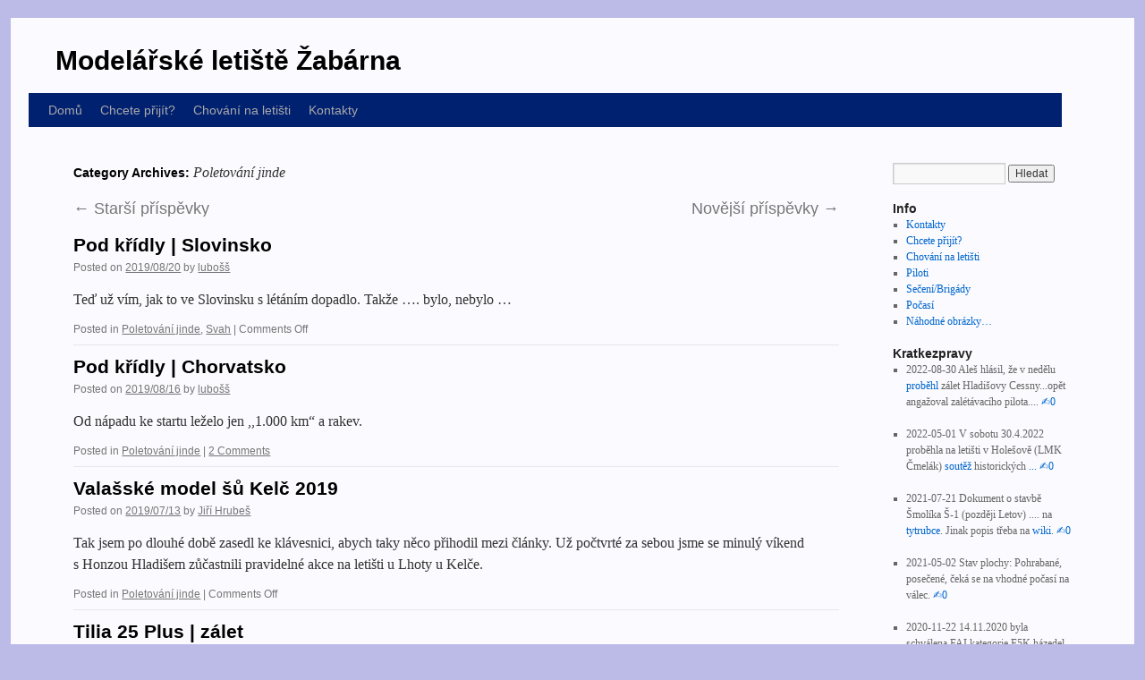

--- FILE ---
content_type: text/html; charset=UTF-8
request_url: https://mlz.frystacko.cz/?cat=23&paged=2
body_size: 9590
content:
<!DOCTYPE html>
<html lang="cs-CZ">
<head>
<meta charset="UTF-8" />
<title>
Poletování jinde | Modelářské letiště Žabárna | Page 2	</title>
<link rel="profile" href="https://gmpg.org/xfn/11" />
<link rel="stylesheet" type="text/css" media="all" href="https://mlz.frystacko.cz/wp-content/themes/twentyten/style.css?ver=20190507" />
<link rel="pingback" href="https://mlz.frystacko.cz/xmlrpc.php">
<meta name='robots' content='max-image-preview:large' />
<link rel="alternate" type="application/rss+xml" title="Modelářské letiště Žabárna &raquo; RSS zdroj" href="https://mlz.frystacko.cz/?feed=rss2" />
<link rel="alternate" type="application/rss+xml" title="Modelářské letiště Žabárna &raquo; RSS komentářů" href="https://mlz.frystacko.cz/?feed=comments-rss2" />
<link rel="alternate" type="application/rss+xml" title="Modelářské letiště Žabárna &raquo; RSS pro rubriku Poletování jinde" href="https://mlz.frystacko.cz/?feed=rss2&#038;cat=23" />
<style id='wp-img-auto-sizes-contain-inline-css' type='text/css'>
img:is([sizes=auto i],[sizes^="auto," i]){contain-intrinsic-size:3000px 1500px}
/*# sourceURL=wp-img-auto-sizes-contain-inline-css */
</style>
<style id='wp-emoji-styles-inline-css' type='text/css'>

	img.wp-smiley, img.emoji {
		display: inline !important;
		border: none !important;
		box-shadow: none !important;
		height: 1em !important;
		width: 1em !important;
		margin: 0 0.07em !important;
		vertical-align: -0.1em !important;
		background: none !important;
		padding: 0 !important;
	}
/*# sourceURL=wp-emoji-styles-inline-css */
</style>
<style id='wp-block-library-inline-css' type='text/css'>
:root{--wp-block-synced-color:#7a00df;--wp-block-synced-color--rgb:122,0,223;--wp-bound-block-color:var(--wp-block-synced-color);--wp-editor-canvas-background:#ddd;--wp-admin-theme-color:#007cba;--wp-admin-theme-color--rgb:0,124,186;--wp-admin-theme-color-darker-10:#006ba1;--wp-admin-theme-color-darker-10--rgb:0,107,160.5;--wp-admin-theme-color-darker-20:#005a87;--wp-admin-theme-color-darker-20--rgb:0,90,135;--wp-admin-border-width-focus:2px}@media (min-resolution:192dpi){:root{--wp-admin-border-width-focus:1.5px}}.wp-element-button{cursor:pointer}:root .has-very-light-gray-background-color{background-color:#eee}:root .has-very-dark-gray-background-color{background-color:#313131}:root .has-very-light-gray-color{color:#eee}:root .has-very-dark-gray-color{color:#313131}:root .has-vivid-green-cyan-to-vivid-cyan-blue-gradient-background{background:linear-gradient(135deg,#00d084,#0693e3)}:root .has-purple-crush-gradient-background{background:linear-gradient(135deg,#34e2e4,#4721fb 50%,#ab1dfe)}:root .has-hazy-dawn-gradient-background{background:linear-gradient(135deg,#faaca8,#dad0ec)}:root .has-subdued-olive-gradient-background{background:linear-gradient(135deg,#fafae1,#67a671)}:root .has-atomic-cream-gradient-background{background:linear-gradient(135deg,#fdd79a,#004a59)}:root .has-nightshade-gradient-background{background:linear-gradient(135deg,#330968,#31cdcf)}:root .has-midnight-gradient-background{background:linear-gradient(135deg,#020381,#2874fc)}:root{--wp--preset--font-size--normal:16px;--wp--preset--font-size--huge:42px}.has-regular-font-size{font-size:1em}.has-larger-font-size{font-size:2.625em}.has-normal-font-size{font-size:var(--wp--preset--font-size--normal)}.has-huge-font-size{font-size:var(--wp--preset--font-size--huge)}.has-text-align-center{text-align:center}.has-text-align-left{text-align:left}.has-text-align-right{text-align:right}.has-fit-text{white-space:nowrap!important}#end-resizable-editor-section{display:none}.aligncenter{clear:both}.items-justified-left{justify-content:flex-start}.items-justified-center{justify-content:center}.items-justified-right{justify-content:flex-end}.items-justified-space-between{justify-content:space-between}.screen-reader-text{border:0;clip-path:inset(50%);height:1px;margin:-1px;overflow:hidden;padding:0;position:absolute;width:1px;word-wrap:normal!important}.screen-reader-text:focus{background-color:#ddd;clip-path:none;color:#444;display:block;font-size:1em;height:auto;left:5px;line-height:normal;padding:15px 23px 14px;text-decoration:none;top:5px;width:auto;z-index:100000}html :where(.has-border-color){border-style:solid}html :where([style*=border-top-color]){border-top-style:solid}html :where([style*=border-right-color]){border-right-style:solid}html :where([style*=border-bottom-color]){border-bottom-style:solid}html :where([style*=border-left-color]){border-left-style:solid}html :where([style*=border-width]){border-style:solid}html :where([style*=border-top-width]){border-top-style:solid}html :where([style*=border-right-width]){border-right-style:solid}html :where([style*=border-bottom-width]){border-bottom-style:solid}html :where([style*=border-left-width]){border-left-style:solid}html :where(img[class*=wp-image-]){height:auto;max-width:100%}:where(figure){margin:0 0 1em}html :where(.is-position-sticky){--wp-admin--admin-bar--position-offset:var(--wp-admin--admin-bar--height,0px)}@media screen and (max-width:600px){html :where(.is-position-sticky){--wp-admin--admin-bar--position-offset:0px}}

/*# sourceURL=wp-block-library-inline-css */
</style><style id='global-styles-inline-css' type='text/css'>
:root{--wp--preset--aspect-ratio--square: 1;--wp--preset--aspect-ratio--4-3: 4/3;--wp--preset--aspect-ratio--3-4: 3/4;--wp--preset--aspect-ratio--3-2: 3/2;--wp--preset--aspect-ratio--2-3: 2/3;--wp--preset--aspect-ratio--16-9: 16/9;--wp--preset--aspect-ratio--9-16: 9/16;--wp--preset--color--black: #000;--wp--preset--color--cyan-bluish-gray: #abb8c3;--wp--preset--color--white: #fff;--wp--preset--color--pale-pink: #f78da7;--wp--preset--color--vivid-red: #cf2e2e;--wp--preset--color--luminous-vivid-orange: #ff6900;--wp--preset--color--luminous-vivid-amber: #fcb900;--wp--preset--color--light-green-cyan: #7bdcb5;--wp--preset--color--vivid-green-cyan: #00d084;--wp--preset--color--pale-cyan-blue: #8ed1fc;--wp--preset--color--vivid-cyan-blue: #0693e3;--wp--preset--color--vivid-purple: #9b51e0;--wp--preset--color--blue: #0066cc;--wp--preset--color--medium-gray: #666;--wp--preset--color--light-gray: #f1f1f1;--wp--preset--gradient--vivid-cyan-blue-to-vivid-purple: linear-gradient(135deg,rgb(6,147,227) 0%,rgb(155,81,224) 100%);--wp--preset--gradient--light-green-cyan-to-vivid-green-cyan: linear-gradient(135deg,rgb(122,220,180) 0%,rgb(0,208,130) 100%);--wp--preset--gradient--luminous-vivid-amber-to-luminous-vivid-orange: linear-gradient(135deg,rgb(252,185,0) 0%,rgb(255,105,0) 100%);--wp--preset--gradient--luminous-vivid-orange-to-vivid-red: linear-gradient(135deg,rgb(255,105,0) 0%,rgb(207,46,46) 100%);--wp--preset--gradient--very-light-gray-to-cyan-bluish-gray: linear-gradient(135deg,rgb(238,238,238) 0%,rgb(169,184,195) 100%);--wp--preset--gradient--cool-to-warm-spectrum: linear-gradient(135deg,rgb(74,234,220) 0%,rgb(151,120,209) 20%,rgb(207,42,186) 40%,rgb(238,44,130) 60%,rgb(251,105,98) 80%,rgb(254,248,76) 100%);--wp--preset--gradient--blush-light-purple: linear-gradient(135deg,rgb(255,206,236) 0%,rgb(152,150,240) 100%);--wp--preset--gradient--blush-bordeaux: linear-gradient(135deg,rgb(254,205,165) 0%,rgb(254,45,45) 50%,rgb(107,0,62) 100%);--wp--preset--gradient--luminous-dusk: linear-gradient(135deg,rgb(255,203,112) 0%,rgb(199,81,192) 50%,rgb(65,88,208) 100%);--wp--preset--gradient--pale-ocean: linear-gradient(135deg,rgb(255,245,203) 0%,rgb(182,227,212) 50%,rgb(51,167,181) 100%);--wp--preset--gradient--electric-grass: linear-gradient(135deg,rgb(202,248,128) 0%,rgb(113,206,126) 100%);--wp--preset--gradient--midnight: linear-gradient(135deg,rgb(2,3,129) 0%,rgb(40,116,252) 100%);--wp--preset--font-size--small: 13px;--wp--preset--font-size--medium: 20px;--wp--preset--font-size--large: 36px;--wp--preset--font-size--x-large: 42px;--wp--preset--spacing--20: 0.44rem;--wp--preset--spacing--30: 0.67rem;--wp--preset--spacing--40: 1rem;--wp--preset--spacing--50: 1.5rem;--wp--preset--spacing--60: 2.25rem;--wp--preset--spacing--70: 3.38rem;--wp--preset--spacing--80: 5.06rem;--wp--preset--shadow--natural: 6px 6px 9px rgba(0, 0, 0, 0.2);--wp--preset--shadow--deep: 12px 12px 50px rgba(0, 0, 0, 0.4);--wp--preset--shadow--sharp: 6px 6px 0px rgba(0, 0, 0, 0.2);--wp--preset--shadow--outlined: 6px 6px 0px -3px rgb(255, 255, 255), 6px 6px rgb(0, 0, 0);--wp--preset--shadow--crisp: 6px 6px 0px rgb(0, 0, 0);}:where(.is-layout-flex){gap: 0.5em;}:where(.is-layout-grid){gap: 0.5em;}body .is-layout-flex{display: flex;}.is-layout-flex{flex-wrap: wrap;align-items: center;}.is-layout-flex > :is(*, div){margin: 0;}body .is-layout-grid{display: grid;}.is-layout-grid > :is(*, div){margin: 0;}:where(.wp-block-columns.is-layout-flex){gap: 2em;}:where(.wp-block-columns.is-layout-grid){gap: 2em;}:where(.wp-block-post-template.is-layout-flex){gap: 1.25em;}:where(.wp-block-post-template.is-layout-grid){gap: 1.25em;}.has-black-color{color: var(--wp--preset--color--black) !important;}.has-cyan-bluish-gray-color{color: var(--wp--preset--color--cyan-bluish-gray) !important;}.has-white-color{color: var(--wp--preset--color--white) !important;}.has-pale-pink-color{color: var(--wp--preset--color--pale-pink) !important;}.has-vivid-red-color{color: var(--wp--preset--color--vivid-red) !important;}.has-luminous-vivid-orange-color{color: var(--wp--preset--color--luminous-vivid-orange) !important;}.has-luminous-vivid-amber-color{color: var(--wp--preset--color--luminous-vivid-amber) !important;}.has-light-green-cyan-color{color: var(--wp--preset--color--light-green-cyan) !important;}.has-vivid-green-cyan-color{color: var(--wp--preset--color--vivid-green-cyan) !important;}.has-pale-cyan-blue-color{color: var(--wp--preset--color--pale-cyan-blue) !important;}.has-vivid-cyan-blue-color{color: var(--wp--preset--color--vivid-cyan-blue) !important;}.has-vivid-purple-color{color: var(--wp--preset--color--vivid-purple) !important;}.has-black-background-color{background-color: var(--wp--preset--color--black) !important;}.has-cyan-bluish-gray-background-color{background-color: var(--wp--preset--color--cyan-bluish-gray) !important;}.has-white-background-color{background-color: var(--wp--preset--color--white) !important;}.has-pale-pink-background-color{background-color: var(--wp--preset--color--pale-pink) !important;}.has-vivid-red-background-color{background-color: var(--wp--preset--color--vivid-red) !important;}.has-luminous-vivid-orange-background-color{background-color: var(--wp--preset--color--luminous-vivid-orange) !important;}.has-luminous-vivid-amber-background-color{background-color: var(--wp--preset--color--luminous-vivid-amber) !important;}.has-light-green-cyan-background-color{background-color: var(--wp--preset--color--light-green-cyan) !important;}.has-vivid-green-cyan-background-color{background-color: var(--wp--preset--color--vivid-green-cyan) !important;}.has-pale-cyan-blue-background-color{background-color: var(--wp--preset--color--pale-cyan-blue) !important;}.has-vivid-cyan-blue-background-color{background-color: var(--wp--preset--color--vivid-cyan-blue) !important;}.has-vivid-purple-background-color{background-color: var(--wp--preset--color--vivid-purple) !important;}.has-black-border-color{border-color: var(--wp--preset--color--black) !important;}.has-cyan-bluish-gray-border-color{border-color: var(--wp--preset--color--cyan-bluish-gray) !important;}.has-white-border-color{border-color: var(--wp--preset--color--white) !important;}.has-pale-pink-border-color{border-color: var(--wp--preset--color--pale-pink) !important;}.has-vivid-red-border-color{border-color: var(--wp--preset--color--vivid-red) !important;}.has-luminous-vivid-orange-border-color{border-color: var(--wp--preset--color--luminous-vivid-orange) !important;}.has-luminous-vivid-amber-border-color{border-color: var(--wp--preset--color--luminous-vivid-amber) !important;}.has-light-green-cyan-border-color{border-color: var(--wp--preset--color--light-green-cyan) !important;}.has-vivid-green-cyan-border-color{border-color: var(--wp--preset--color--vivid-green-cyan) !important;}.has-pale-cyan-blue-border-color{border-color: var(--wp--preset--color--pale-cyan-blue) !important;}.has-vivid-cyan-blue-border-color{border-color: var(--wp--preset--color--vivid-cyan-blue) !important;}.has-vivid-purple-border-color{border-color: var(--wp--preset--color--vivid-purple) !important;}.has-vivid-cyan-blue-to-vivid-purple-gradient-background{background: var(--wp--preset--gradient--vivid-cyan-blue-to-vivid-purple) !important;}.has-light-green-cyan-to-vivid-green-cyan-gradient-background{background: var(--wp--preset--gradient--light-green-cyan-to-vivid-green-cyan) !important;}.has-luminous-vivid-amber-to-luminous-vivid-orange-gradient-background{background: var(--wp--preset--gradient--luminous-vivid-amber-to-luminous-vivid-orange) !important;}.has-luminous-vivid-orange-to-vivid-red-gradient-background{background: var(--wp--preset--gradient--luminous-vivid-orange-to-vivid-red) !important;}.has-very-light-gray-to-cyan-bluish-gray-gradient-background{background: var(--wp--preset--gradient--very-light-gray-to-cyan-bluish-gray) !important;}.has-cool-to-warm-spectrum-gradient-background{background: var(--wp--preset--gradient--cool-to-warm-spectrum) !important;}.has-blush-light-purple-gradient-background{background: var(--wp--preset--gradient--blush-light-purple) !important;}.has-blush-bordeaux-gradient-background{background: var(--wp--preset--gradient--blush-bordeaux) !important;}.has-luminous-dusk-gradient-background{background: var(--wp--preset--gradient--luminous-dusk) !important;}.has-pale-ocean-gradient-background{background: var(--wp--preset--gradient--pale-ocean) !important;}.has-electric-grass-gradient-background{background: var(--wp--preset--gradient--electric-grass) !important;}.has-midnight-gradient-background{background: var(--wp--preset--gradient--midnight) !important;}.has-small-font-size{font-size: var(--wp--preset--font-size--small) !important;}.has-medium-font-size{font-size: var(--wp--preset--font-size--medium) !important;}.has-large-font-size{font-size: var(--wp--preset--font-size--large) !important;}.has-x-large-font-size{font-size: var(--wp--preset--font-size--x-large) !important;}
/*# sourceURL=global-styles-inline-css */
</style>

<style id='classic-theme-styles-inline-css' type='text/css'>
/*! This file is auto-generated */
.wp-block-button__link{color:#fff;background-color:#32373c;border-radius:9999px;box-shadow:none;text-decoration:none;padding:calc(.667em + 2px) calc(1.333em + 2px);font-size:1.125em}.wp-block-file__button{background:#32373c;color:#fff;text-decoration:none}
/*# sourceURL=/wp-includes/css/classic-themes.min.css */
</style>
<link rel='stylesheet' id='twentyten-block-style-css' href='https://mlz.frystacko.cz/wp-content/themes/twentyten/blocks.css?ver=20181218' type='text/css' media='all' />
<link rel='stylesheet' id='wpsimplegallery-style-css' href='https://mlz.frystacko.cz/wp-content/plugins/wp-simple-galleries/wp-simple-gallery.css?ver=6.9' type='text/css' media='all' />
<link rel='stylesheet' id='colorbox-css' href='https://mlz.frystacko.cz/wp-content/plugins/wp-simple-galleries/colorbox/themes/theme1/colorbox.css?ver=6.9' type='text/css' media='all' />
<script type="text/javascript" src="https://mlz.frystacko.cz/wp-includes/js/jquery/jquery.min.js?ver=3.7.1" id="jquery-core-js"></script>
<script type="text/javascript" src="https://mlz.frystacko.cz/wp-includes/js/jquery/jquery-migrate.min.js?ver=3.4.1" id="jquery-migrate-js"></script>
<script type="text/javascript" src="https://mlz.frystacko.cz/wp-content/plugins/wp-simple-galleries/colorbox/jquery.colorbox.js?ver=6.9" id="colorbox-js"></script>
<script type="text/javascript" src="https://mlz.frystacko.cz/wp-content/plugins/wp-simple-galleries/wp-simple-gallery.js?ver=6.9" id="wpsimplegallery-scripts-js"></script>
<link rel="https://api.w.org/" href="https://mlz.frystacko.cz/index.php?rest_route=/" /><link rel="alternate" title="JSON" type="application/json" href="https://mlz.frystacko.cz/index.php?rest_route=/wp/v2/categories/23" /><link rel="EditURI" type="application/rsd+xml" title="RSD" href="https://mlz.frystacko.cz/xmlrpc.php?rsd" />
<meta name="generator" content="WordPress 6.9" />
<style type="text/css" id="custom-background-css">
body.custom-background { background-color: #bcbbe8; }
</style>
	</head>

<body class="archive paged category category-poletovani-jinde category-23 custom-background paged-2 category-paged-2 wp-theme-twentyten">
<div id="wrapper" class="hfeed">
	<div id="header">
		<div id="masthead">
			<div id="branding" role="banner">
								<div id="site-title">
					<span>
						<a href="https://mlz.frystacko.cz/" title="Modelářské letiště Žabárna" rel="home">Modelářské letiště Žabárna</a>
					</span>
				</div>
				<div id="site-description"></div>

									<img src="" width="940" height="0" alt="" />
								</div><!-- #branding -->

			<div id="access" role="navigation">
								<div class="skip-link screen-reader-text"><a href="#content" title="Skip to content">Skip to content</a></div>
				<div class="menu-header"><ul id="menu-taak" class="menu"><li id="menu-item-595" class="menu-item menu-item-type-custom menu-item-object-custom menu-item-home menu-item-595"><a href="https://mlz.frystacko.cz">Domů</a></li>
<li id="menu-item-116" class="menu-item menu-item-type-post_type menu-item-object-page menu-item-116"><a href="https://mlz.frystacko.cz/?page_id=114">Chcete přijít?</a></li>
<li id="menu-item-107" class="menu-item menu-item-type-post_type menu-item-object-page menu-item-107"><a href="https://mlz.frystacko.cz/?page_id=105">Chování na letišti</a></li>
<li id="menu-item-100" class="menu-item menu-item-type-post_type menu-item-object-page menu-item-100"><a href="https://mlz.frystacko.cz/?page_id=97">Kontakty</a></li>
</ul></div>			</div><!-- #access -->
		</div><!-- #masthead -->
	</div><!-- #header -->

	<div id="main">

		<div id="container">
			<div id="content" role="main">

				<h1 class="page-title">
				Category Archives: <span>Poletování jinde</span>				</h1>
				
	<div id="nav-above" class="navigation">
		<div class="nav-previous"><a href="https://mlz.frystacko.cz/?cat=23&#038;paged=3" ><span class="meta-nav">&larr;</span> Starší příspěvky</a></div>
		<div class="nav-next"><a href="https://mlz.frystacko.cz/?cat=23" >Novější příspěvky <span class="meta-nav">&rarr;</span></a></div>
	</div><!-- #nav-above -->



	
			<div id="post-31166" class="post-31166 post type-post status-publish format-standard hentry category-poletovani-jinde category-svah">
			<h2 class="entry-title"><a href="https://mlz.frystacko.cz/?p=31166" rel="bookmark">Pod křídly | Slovinsko</a></h2>

			<div class="entry-meta">
				<span class="meta-prep meta-prep-author">Posted on</span> <a href="https://mlz.frystacko.cz/?p=31166" title="22:34" rel="bookmark"><span class="entry-date">2019/08/20</span></a> <span class="meta-sep">by</span> <span class="author vcard"><a class="url fn n" href="https://mlz.frystacko.cz/?author=13" title="View all posts by lubošš">lubošš</a></span>			</div><!-- .entry-meta -->

					<div class="entry-summary">
				<p>Teď už vím, jak to ve Slovinsku s létáním dopadlo. Takže &#8230;. bylo, nebylo &#8230;</p>
			</div><!-- .entry-summary -->
	
			<div class="entry-utility">
									<span class="cat-links">
						<span class="entry-utility-prep entry-utility-prep-cat-links">Posted in</span> <a href="https://mlz.frystacko.cz/?cat=23" rel="category">Poletování jinde</a>, <a href="https://mlz.frystacko.cz/?cat=21" rel="category">Svah</a>					</span>
					<span class="meta-sep">|</span>
				
				
				<span class="comments-link"><span>Comments Off<span class="screen-reader-text"> on Pod křídly | Slovinsko</span></span></span>

							</div><!-- .entry-utility -->
		</div><!-- #post-31166 -->

		
		<hr>

	
			<div id="post-31074" class="post-31074 post type-post status-publish format-standard hentry category-poletovani-jinde">
			<h2 class="entry-title"><a href="https://mlz.frystacko.cz/?p=31074" rel="bookmark">Pod křídly | Chorvatsko</a></h2>

			<div class="entry-meta">
				<span class="meta-prep meta-prep-author">Posted on</span> <a href="https://mlz.frystacko.cz/?p=31074" title="8:29" rel="bookmark"><span class="entry-date">2019/08/16</span></a> <span class="meta-sep">by</span> <span class="author vcard"><a class="url fn n" href="https://mlz.frystacko.cz/?author=13" title="View all posts by lubošš">lubošš</a></span>			</div><!-- .entry-meta -->

					<div class="entry-summary">
				<p>Od nápadu ke startu leželo jen ,,1.000 km&#8220; a rakev.</p>
			</div><!-- .entry-summary -->
	
			<div class="entry-utility">
									<span class="cat-links">
						<span class="entry-utility-prep entry-utility-prep-cat-links">Posted in</span> <a href="https://mlz.frystacko.cz/?cat=23" rel="category">Poletování jinde</a>					</span>
					<span class="meta-sep">|</span>
				
				
				<span class="comments-link"><a href="https://mlz.frystacko.cz/?p=31074#comments">2 Comments</a></span>

							</div><!-- .entry-utility -->
		</div><!-- #post-31074 -->

		
		<hr>

	
			<div id="post-30149" class="post-30149 post type-post status-publish format-standard hentry category-poletovani-jinde">
			<h2 class="entry-title"><a href="https://mlz.frystacko.cz/?p=30149" rel="bookmark">Valašské model šů Kelč 2019</a></h2>

			<div class="entry-meta">
				<span class="meta-prep meta-prep-author">Posted on</span> <a href="https://mlz.frystacko.cz/?p=30149" title="11:49" rel="bookmark"><span class="entry-date">2019/07/13</span></a> <span class="meta-sep">by</span> <span class="author vcard"><a class="url fn n" href="https://mlz.frystacko.cz/?author=20" title="View all posts by Jiří Hrubeš">Jiří Hrubeš</a></span>			</div><!-- .entry-meta -->

					<div class="entry-summary">
				<p>Tak jsem po dlouhé době zasedl ke klávesnici, abych taky něco přihodil mezi články. Už počtvrté za sebou jsme se minulý víkend s Honzou Hladišem zůčastnili pravidelné akce na letišti u Lhoty u Kelče.</p>
			</div><!-- .entry-summary -->
	
			<div class="entry-utility">
									<span class="cat-links">
						<span class="entry-utility-prep entry-utility-prep-cat-links">Posted in</span> <a href="https://mlz.frystacko.cz/?cat=23" rel="category">Poletování jinde</a>					</span>
					<span class="meta-sep">|</span>
				
				
				<span class="comments-link"><span>Comments Off<span class="screen-reader-text"> on Valašské model šů Kelč 2019</span></span></span>

							</div><!-- .entry-utility -->
		</div><!-- #post-30149 -->

		
		<hr>

	
			<div id="post-29909" class="post-29909 post type-post status-publish format-standard hentry category-poletovani-jinde">
			<h2 class="entry-title"><a href="https://mlz.frystacko.cz/?p=29909" rel="bookmark">Tilia 25 Plus | zálet</a></h2>

			<div class="entry-meta">
				<span class="meta-prep meta-prep-author">Posted on</span> <a href="https://mlz.frystacko.cz/?p=29909" title="11:36" rel="bookmark"><span class="entry-date">2019/06/26</span></a> <span class="meta-sep">by</span> <span class="author vcard"><a class="url fn n" href="https://mlz.frystacko.cz/?author=13" title="View all posts by lubošš">lubošš</a></span>			</div><!-- .entry-meta -->

					<div class="entry-summary">
				<p>Stačilo pár měsíců a Petr z těch několika divných věcí, které si přivezl v krabici od někoho, kdo to prostě ,,nechtěl&#8220; vytvořil krásně létající letadlo.</p>
			</div><!-- .entry-summary -->
	
			<div class="entry-utility">
									<span class="cat-links">
						<span class="entry-utility-prep entry-utility-prep-cat-links">Posted in</span> <a href="https://mlz.frystacko.cz/?cat=23" rel="category">Poletování jinde</a>					</span>
					<span class="meta-sep">|</span>
				
				
				<span class="comments-link"><span>Comments Off<span class="screen-reader-text"> on Tilia 25 Plus | zálet</span></span></span>

							</div><!-- .entry-utility -->
		</div><!-- #post-29909 -->

		
		<hr>

	
			<div id="post-29808" class="post-29808 post type-post status-publish format-standard hentry category-poletovani-jinde">
			<h2 class="entry-title"><a href="https://mlz.frystacko.cz/?p=29808" rel="bookmark">Pod křídly ,,Tovačovská jezera a rybníky“</a></h2>

			<div class="entry-meta">
				<span class="meta-prep meta-prep-author">Posted on</span> <a href="https://mlz.frystacko.cz/?p=29808" title="9:35" rel="bookmark"><span class="entry-date">2019/06/22</span></a> <span class="meta-sep">by</span> <span class="author vcard"><a class="url fn n" href="https://mlz.frystacko.cz/?author=13" title="View all posts by lubošš">lubošš</a></span>			</div><!-- .entry-meta -->

					<div class="entry-summary">
				<p>Tovačov a tovačovská jezera.</p>
			</div><!-- .entry-summary -->
	
			<div class="entry-utility">
									<span class="cat-links">
						<span class="entry-utility-prep entry-utility-prep-cat-links">Posted in</span> <a href="https://mlz.frystacko.cz/?cat=23" rel="category">Poletování jinde</a>					</span>
					<span class="meta-sep">|</span>
				
				
				<span class="comments-link"><a href="https://mlz.frystacko.cz/?p=29808#comments">1 Comment</a></span>

							</div><!-- .entry-utility -->
		</div><!-- #post-29808 -->

		
		<hr>

	
			<div id="post-29339" class="post-29339 post type-post status-publish format-standard hentry category-poletovani-jinde">
			<h2 class="entry-title"><a href="https://mlz.frystacko.cz/?p=29339" rel="bookmark">Pod křídly ,,Velký Kosíř&#8220;</a></h2>

			<div class="entry-meta">
				<span class="meta-prep meta-prep-author">Posted on</span> <a href="https://mlz.frystacko.cz/?p=29339" title="13:24" rel="bookmark"><span class="entry-date">2019/05/20</span></a> <span class="meta-sep">by</span> <span class="author vcard"><a class="url fn n" href="https://mlz.frystacko.cz/?author=13" title="View all posts by lubošš">lubošš</a></span>			</div><!-- .entry-meta -->

					<div class="entry-summary">
				<p>Kopec 442 m n.m. (mapa) a na něm 28 m vysoká rozhledna.</p>
			</div><!-- .entry-summary -->
	
			<div class="entry-utility">
									<span class="cat-links">
						<span class="entry-utility-prep entry-utility-prep-cat-links">Posted in</span> <a href="https://mlz.frystacko.cz/?cat=23" rel="category">Poletování jinde</a>					</span>
					<span class="meta-sep">|</span>
				
				
				<span class="comments-link"><a href="https://mlz.frystacko.cz/?p=29339#comments">1 Comment</a></span>

							</div><!-- .entry-utility -->
		</div><!-- #post-29339 -->

		
		<hr>

	
			<div id="post-29228" class="post-29228 post type-post status-publish format-standard hentry category-poletovani-jinde">
			<h2 class="entry-title"><a href="https://mlz.frystacko.cz/?p=29228" rel="bookmark">Pod křídly ,,Olešnice&#8220;</a></h2>

			<div class="entry-meta">
				<span class="meta-prep meta-prep-author">Posted on</span> <a href="https://mlz.frystacko.cz/?p=29228" title="21:03" rel="bookmark"><span class="entry-date">2019/05/07</span></a> <span class="meta-sep">by</span> <span class="author vcard"><a class="url fn n" href="https://mlz.frystacko.cz/?author=13" title="View all posts by lubošš">lubošš</a></span>			</div><!-- .entry-meta -->

					<div class="entry-summary">
				<p>Není v tom záměr, ale už je to tak. Letos se mi daří létat u rozhleden. Tentokrát je to ,,Rozhledna Kopaniny u Olešnice&#8220;.</p>
			</div><!-- .entry-summary -->
	
			<div class="entry-utility">
									<span class="cat-links">
						<span class="entry-utility-prep entry-utility-prep-cat-links">Posted in</span> <a href="https://mlz.frystacko.cz/?cat=23" rel="category">Poletování jinde</a>					</span>
					<span class="meta-sep">|</span>
				
				
				<span class="comments-link"><span>Comments Off<span class="screen-reader-text"> on Pod křídly ,,Olešnice&#8220;</span></span></span>

							</div><!-- .entry-utility -->
		</div><!-- #post-29228 -->

		
		<hr>

	
			<div id="post-28738" class="post-28738 post type-post status-publish format-standard hentry category-poletovani-jinde">
			<h2 class="entry-title"><a href="https://mlz.frystacko.cz/?p=28738" rel="bookmark">Pod křídly ,,Roštín a Těšánky&#8220;</a></h2>

			<div class="entry-meta">
				<span class="meta-prep meta-prep-author">Posted on</span> <a href="https://mlz.frystacko.cz/?p=28738" title="22:15" rel="bookmark"><span class="entry-date">2019/03/24</span></a> <span class="meta-sep">by</span> <span class="author vcard"><a class="url fn n" href="https://mlz.frystacko.cz/?author=13" title="View all posts by lubošš">lubošš</a></span>			</div><!-- .entry-meta -->

					<div class="entry-summary">
				<p>Páteční odpoledne bylo ve znamení dvou zastávek.</p>
			</div><!-- .entry-summary -->
	
			<div class="entry-utility">
									<span class="cat-links">
						<span class="entry-utility-prep entry-utility-prep-cat-links">Posted in</span> <a href="https://mlz.frystacko.cz/?cat=23" rel="category">Poletování jinde</a>					</span>
					<span class="meta-sep">|</span>
				
				
				<span class="comments-link"><span>Comments Off<span class="screen-reader-text"> on Pod křídly ,,Roštín a Těšánky&#8220;</span></span></span>

							</div><!-- .entry-utility -->
		</div><!-- #post-28738 -->

		
		<hr>

	
			<div id="post-28689" class="post-28689 post type-post status-publish format-standard hentry category-poletovani-jinde">
			<h2 class="entry-title"><a href="https://mlz.frystacko.cz/?p=28689" rel="bookmark">Pod křídly ,,Mušov a Mutěnice&#8220;</a></h2>

			<div class="entry-meta">
				<span class="meta-prep meta-prep-author">Posted on</span> <a href="https://mlz.frystacko.cz/?p=28689" title="11:34" rel="bookmark"><span class="entry-date">2019/03/23</span></a> <span class="meta-sep">by</span> <span class="author vcard"><a class="url fn n" href="https://mlz.frystacko.cz/?author=13" title="View all posts by lubošš">lubošš</a></span>			</div><!-- .entry-meta -->

					<div class="entry-summary">
				<p>Je na čase přidat do ,,Pod křídly&#8220; další lokalitu.</p>
			</div><!-- .entry-summary -->
	
			<div class="entry-utility">
									<span class="cat-links">
						<span class="entry-utility-prep entry-utility-prep-cat-links">Posted in</span> <a href="https://mlz.frystacko.cz/?cat=23" rel="category">Poletování jinde</a>					</span>
					<span class="meta-sep">|</span>
				
				
				<span class="comments-link"><span>Comments Off<span class="screen-reader-text"> on Pod křídly ,,Mušov a Mutěnice&#8220;</span></span></span>

							</div><!-- .entry-utility -->
		</div><!-- #post-28689 -->

		
		<hr>

	
			<div id="post-23863" class="post-23863 post type-post status-publish format-standard hentry category-poletovani-jinde">
			<h2 class="entry-title"><a href="https://mlz.frystacko.cz/?p=23863" rel="bookmark">Ostravica&#8230;.</a></h2>

			<div class="entry-meta">
				<span class="meta-prep meta-prep-author">Posted on</span> <a href="https://mlz.frystacko.cz/?p=23863" title="14:31" rel="bookmark"><span class="entry-date">2017/12/14</span></a> <span class="meta-sep">by</span> <span class="author vcard"><a class="url fn n" href="https://mlz.frystacko.cz/?author=3" title="View all posts by mti">mti</a></span>			</div><!-- .entry-meta -->

					<div class="entry-summary">
				<p>Měl sem pojížďky trochu víc na sever, tak sem se stavil i pod Lysou&#8230; 🙂</p>
			</div><!-- .entry-summary -->
	
			<div class="entry-utility">
									<span class="cat-links">
						<span class="entry-utility-prep entry-utility-prep-cat-links">Posted in</span> <a href="https://mlz.frystacko.cz/?cat=23" rel="category">Poletování jinde</a>					</span>
					<span class="meta-sep">|</span>
				
				
				<span class="comments-link"><span>Comments Off<span class="screen-reader-text"> on Ostravica&#8230;.</span></span></span>

							</div><!-- .entry-utility -->
		</div><!-- #post-23863 -->

		
		<hr>

				<div id="nav-below" class="navigation">
					<div class="nav-previous"><a href="https://mlz.frystacko.cz/?cat=23&#038;paged=3" ><span class="meta-nav">&larr;</span> Starší příspěvky</a></div>
					<div class="nav-next"><a href="https://mlz.frystacko.cz/?cat=23" >Novější příspěvky <span class="meta-nav">&rarr;</span></a></div>
				</div><!-- #nav-below -->

			</div><!-- #content -->
		</div><!-- #container -->


		<div id="primary" class="widget-area" role="complementary">
			<ul class="xoxo">

<li id="search-2" class="widget-container widget_search"><form role="search" method="get" id="searchform" class="searchform" action="https://mlz.frystacko.cz/">
				<div>
					<label class="screen-reader-text" for="s">Vyhledávání</label>
					<input type="text" value="" name="s" id="s" />
					<input type="submit" id="searchsubmit" value="Hledat" />
				</div>
			</form></li><li id="nav_menu-2" class="widget-container widget_nav_menu"><h3 class="widget-title">Info</h3><div class="menu-bocni-seznam-container"><ul id="menu-bocni-seznam" class="menu"><li id="menu-item-630" class="menu-item menu-item-type-post_type menu-item-object-page menu-item-630"><a href="https://mlz.frystacko.cz/?page_id=97">Kontakty</a></li>
<li id="menu-item-628" class="menu-item menu-item-type-post_type menu-item-object-page menu-item-628"><a href="https://mlz.frystacko.cz/?page_id=114">Chcete přijít?</a></li>
<li id="menu-item-629" class="menu-item menu-item-type-post_type menu-item-object-page menu-item-629"><a href="https://mlz.frystacko.cz/?page_id=105">Chování na letišti</a></li>
<li id="menu-item-625" class="menu-item menu-item-type-post_type menu-item-object-page menu-item-625"><a href="https://mlz.frystacko.cz/?page_id=325">Piloti</a></li>
<li id="menu-item-626" class="menu-item menu-item-type-post_type menu-item-object-page menu-item-626"><a href="https://mlz.frystacko.cz/?page_id=312">Sečení/Brigády</a></li>
<li id="menu-item-624" class="menu-item menu-item-type-post_type menu-item-object-page menu-item-624"><a href="https://mlz.frystacko.cz/?page_id=596">Počasí</a></li>
<li id="menu-item-15282" class="menu-item menu-item-type-custom menu-item-object-custom menu-item-15282"><a href="https://mlz.frystacko.cz/?p=15272">Náhodné obrázky&#8230;</a></li>
</ul></div></li><li id="text-2" class="widget-container widget_text"><h3 class="widget-title">Kratkezpravy</h3>			<div class="textwidget"><ul><li class="recentcomments">2022-08-30 Aleš hlásil, že v nedělu <a href="https://mlz.frystacko.cz/?p=39710">proběhl</a> zálet Hladišovy Cessny...opět angažoval zalétávacího pilota.... <a href="https://mlz.frystacko.cz/?p=39710" title="Komentáře..." >  ✍0 </a></li></ul><ul><li class="recentcomments">2022-05-01 V sobotu 30.4.2022 proběhla na letišti v Holešově (LMK Čmelák) <a href="https://sam78.cz/2022/04/22/pozvanka-na-soutez-do-holesova-30-4-2022/">soutěž</a> historických  <a href="https://mlz.frystacko.cz/?p=38627" title="Pokračování a komentáře.">...  ✍0 </a></li></ul><ul><li class="recentcomments">2021-07-21 Dokument o stavbě Šmolíka Š-1 (později Letov) .... na <a href="https://www.youtube.com/watch?v=RtUWrFcl9j8" target="_blank" rel="noopener">tytrubce</a>. Jinak popis třeba na <a href="https://cs.wikipedia.org/wiki/Letov_%C5%A0-1" target="_blank" rel="noopener">wiki</a>. <a href="https://mlz.frystacko.cz/?p=35994" title="Komentáře..." >  ✍0 </a></li></ul><ul><li class="recentcomments">2021-05-02 Stav plochy: Pohrabané, posečené, čeká se na vhodné počasí na válec. <a href="https://mlz.frystacko.cz/?p=35489" title="Komentáře..." >  ✍0 </a></li></ul><ul><li class="recentcomments">2020-11-22  14.11.2020 byla schválena FAI kategorie F5K házedel, což jsou zjednodušeně modely F3K s elektomotorem. Podrobnosti zde <a href="https://stoupak.cz/forum/pravidla/12398-pravidla-fai-plenarni-zasedani?start=60#23563" target="_blank" rel="noopener noreferrer">https://stoupak.cz/forum/pravi</a> <a href="https://mlz.frystacko.cz/?p=34772" title="Pokračování a komentáře.">...  ✍0 </a></li></ul><p class="recentcomments"><a href=/?cat=29">Starší...<a/></p>
</div>
		</li><li id="recent-comments-2" class="widget-container widget_recent_comments"><h3 class="widget-title">Nejnovější komentáře</h3><ul id="recentcomments"><li class="recentcomments"><span class="comment-author-link">lubošš</span> u <a href="https://mlz.frystacko.cz/?p=44960#comment-27326">Chomýž&#8230;</a></li><li class="recentcomments"><span class="comment-author-link">babča Vti</span> u <a href="https://mlz.frystacko.cz/?p=44918#comment-27304">Ehm&#8230;.</a></li><li class="recentcomments"><span class="comment-author-link">lubošš</span> u <a href="https://mlz.frystacko.cz/?p=44823#comment-27246">Ratiboř</a></li><li class="recentcomments"><span class="comment-author-link">lubošš</span> u <a href="https://mlz.frystacko.cz/?p=44860#comment-27245">&#8230; a Olšina &#8230;</a></li><li class="recentcomments"><span class="comment-author-link">Jaromír Svačina</span> u <a href="https://mlz.frystacko.cz/?p=44370#comment-27239">Oderáci v Hranicích</a></li></ul></li><li id="categories-2" class="widget-container widget_categories"><h3 class="widget-title">Rubriky</h3>
			<ul>
					<li class="cat-item cat-item-6 current-cat-parent current-cat-ancestor"><a href="https://mlz.frystacko.cz/?cat=6">Akce</a>
<ul class='children'>
	<li class="cat-item cat-item-15"><a href="https://mlz.frystacko.cz/?cat=15">Domluva na letani</a>
</li>
	<li class="cat-item cat-item-23 current-cat"><a aria-current="page" href="https://mlz.frystacko.cz/?cat=23">Poletování jinde</a>
</li>
	<li class="cat-item cat-item-18"><a href="https://mlz.frystacko.cz/?cat=18">Provoz na letišti</a>
</li>
	<li class="cat-item cat-item-21"><a href="https://mlz.frystacko.cz/?cat=21">Svah</a>
</li>
</ul>
</li>
	<li class="cat-item cat-item-13"><a href="https://mlz.frystacko.cz/?cat=13">Dílna</a>
<ul class='children'>
	<li class="cat-item cat-item-17"><a href="https://mlz.frystacko.cz/?cat=17">Nehody</a>
</li>
	<li class="cat-item cat-item-30"><a href="https://mlz.frystacko.cz/?cat=30">Technika</a>
</li>
</ul>
</li>
	<li class="cat-item cat-item-11"><a href="https://mlz.frystacko.cz/?cat=11">Informační</a>
<ul class='children'>
	<li class="cat-item cat-item-19"><a href="https://mlz.frystacko.cz/?cat=19">blbosti</a>
</li>
	<li class="cat-item cat-item-24"><a href="https://mlz.frystacko.cz/?cat=24">Inzerát</a>
</li>
	<li class="cat-item cat-item-29"><a href="https://mlz.frystacko.cz/?cat=29">Kratkezpravy</a>
</li>
</ul>
</li>
	<li class="cat-item cat-item-7"><a href="https://mlz.frystacko.cz/?cat=7">Mimo</a>
</li>
	<li class="cat-item cat-item-1"><a href="https://mlz.frystacko.cz/?cat=1">Nezařazené</a>
</li>
	<li class="cat-item cat-item-14"><a href="https://mlz.frystacko.cz/?cat=14">Piloti</a>
</li>
	<li class="cat-item cat-item-31"><a href="https://mlz.frystacko.cz/?cat=31">Soutěže</a>
</li>
	<li class="cat-item cat-item-8"><a href="https://mlz.frystacko.cz/?cat=8">Údržba</a>
</li>
			</ul>

			</li><li id="linkcat-12" class="widget-container widget_links"><h3 class="widget-title">Sponzoři</h3>
	<ul class='xoxo blogroll'>
<li><a href="http://www.boschsafar.cz/">Autoservis Šafář Fryšták</a></li>
<li><a href="http://www.ebstav.cz/">EB &#8211; stav s.r.o.</a></li>
<li><a href="http://www.mrp.cz/">MRP Informatics</a></li>
<li><a href="http://www.zdv.cz/">Zemědělské družstvo vlastníků Fryšták</a></li>

	</ul>
</li>
<li id="linkcat-3" class="widget-container widget_links"><h3 class="widget-title">Modelarske kluby/letiste</h3>
	<ul class='xoxo blogroll'>
<li><a href="https://www.lmk-cmelak-holesov.cz/" title="Modelari &#8211; Holesov">LMK Cmelak Holesov</a></li>
<li><a href="http://www.rcfunfrystak.cz/" rel="acquaintance" target="_blank">rcfunfrystak</a></li>

	</ul>
</li>
<li id="meta-2" class="widget-container widget_meta"><h3 class="widget-title">Základní informace</h3>
		<ul>
						<li><a href="https://mlz.frystacko.cz/wp-login.php">Přihlásit se</a></li>
			<li><a href="https://mlz.frystacko.cz/?feed=rss2">Entries feed</a></li>
			<li><a href="https://mlz.frystacko.cz/?feed=comments-rss2">Comments feed</a></li>

			<li><a href="https://cs.wordpress.org/">Česká lokalizace</a></li>
		</ul>

		</li>			</ul>
		</div><!-- #primary .widget-area -->

	</div><!-- #main -->

	<div id="footer" role="contentinfo">
		<div id="colophon">



			<div id="site-info">
				<a href="https://mlz.frystacko.cz/" title="Modelářské letiště Žabárna" rel="home">
					Modelářské letiště Žabárna				</a>
				<span role="separator" aria-hidden="true"></span><a class="privacy-policy-link" href="https://mlz.frystacko.cz/?page_id=25056" rel="privacy-policy">Privacy Policy</a>			</div><!-- #site-info -->

			<div id="site-generator">
								<a href="https://wordpress.org/" class="imprint" title="Semantic Personal Publishing Platform">
					Proudly powered by WordPress.				</a>
			</div><!-- #site-generator -->

		</div><!-- #colophon -->
	</div><!-- #footer -->

</div><!-- #wrapper -->

<script id="wp-emoji-settings" type="application/json">
{"baseUrl":"https://s.w.org/images/core/emoji/17.0.2/72x72/","ext":".png","svgUrl":"https://s.w.org/images/core/emoji/17.0.2/svg/","svgExt":".svg","source":{"concatemoji":"https://mlz.frystacko.cz/wp-includes/js/wp-emoji-release.min.js?ver=6.9"}}
</script>
<script type="module">
/* <![CDATA[ */
/*! This file is auto-generated */
const a=JSON.parse(document.getElementById("wp-emoji-settings").textContent),o=(window._wpemojiSettings=a,"wpEmojiSettingsSupports"),s=["flag","emoji"];function i(e){try{var t={supportTests:e,timestamp:(new Date).valueOf()};sessionStorage.setItem(o,JSON.stringify(t))}catch(e){}}function c(e,t,n){e.clearRect(0,0,e.canvas.width,e.canvas.height),e.fillText(t,0,0);t=new Uint32Array(e.getImageData(0,0,e.canvas.width,e.canvas.height).data);e.clearRect(0,0,e.canvas.width,e.canvas.height),e.fillText(n,0,0);const a=new Uint32Array(e.getImageData(0,0,e.canvas.width,e.canvas.height).data);return t.every((e,t)=>e===a[t])}function p(e,t){e.clearRect(0,0,e.canvas.width,e.canvas.height),e.fillText(t,0,0);var n=e.getImageData(16,16,1,1);for(let e=0;e<n.data.length;e++)if(0!==n.data[e])return!1;return!0}function u(e,t,n,a){switch(t){case"flag":return n(e,"\ud83c\udff3\ufe0f\u200d\u26a7\ufe0f","\ud83c\udff3\ufe0f\u200b\u26a7\ufe0f")?!1:!n(e,"\ud83c\udde8\ud83c\uddf6","\ud83c\udde8\u200b\ud83c\uddf6")&&!n(e,"\ud83c\udff4\udb40\udc67\udb40\udc62\udb40\udc65\udb40\udc6e\udb40\udc67\udb40\udc7f","\ud83c\udff4\u200b\udb40\udc67\u200b\udb40\udc62\u200b\udb40\udc65\u200b\udb40\udc6e\u200b\udb40\udc67\u200b\udb40\udc7f");case"emoji":return!a(e,"\ud83e\u1fac8")}return!1}function f(e,t,n,a){let r;const o=(r="undefined"!=typeof WorkerGlobalScope&&self instanceof WorkerGlobalScope?new OffscreenCanvas(300,150):document.createElement("canvas")).getContext("2d",{willReadFrequently:!0}),s=(o.textBaseline="top",o.font="600 32px Arial",{});return e.forEach(e=>{s[e]=t(o,e,n,a)}),s}function r(e){var t=document.createElement("script");t.src=e,t.defer=!0,document.head.appendChild(t)}a.supports={everything:!0,everythingExceptFlag:!0},new Promise(t=>{let n=function(){try{var e=JSON.parse(sessionStorage.getItem(o));if("object"==typeof e&&"number"==typeof e.timestamp&&(new Date).valueOf()<e.timestamp+604800&&"object"==typeof e.supportTests)return e.supportTests}catch(e){}return null}();if(!n){if("undefined"!=typeof Worker&&"undefined"!=typeof OffscreenCanvas&&"undefined"!=typeof URL&&URL.createObjectURL&&"undefined"!=typeof Blob)try{var e="postMessage("+f.toString()+"("+[JSON.stringify(s),u.toString(),c.toString(),p.toString()].join(",")+"));",a=new Blob([e],{type:"text/javascript"});const r=new Worker(URL.createObjectURL(a),{name:"wpTestEmojiSupports"});return void(r.onmessage=e=>{i(n=e.data),r.terminate(),t(n)})}catch(e){}i(n=f(s,u,c,p))}t(n)}).then(e=>{for(const n in e)a.supports[n]=e[n],a.supports.everything=a.supports.everything&&a.supports[n],"flag"!==n&&(a.supports.everythingExceptFlag=a.supports.everythingExceptFlag&&a.supports[n]);var t;a.supports.everythingExceptFlag=a.supports.everythingExceptFlag&&!a.supports.flag,a.supports.everything||((t=a.source||{}).concatemoji?r(t.concatemoji):t.wpemoji&&t.twemoji&&(r(t.twemoji),r(t.wpemoji)))});
//# sourceURL=https://mlz.frystacko.cz/wp-includes/js/wp-emoji-loader.min.js
/* ]]> */
</script>
<!-- Views:2911 --><!-- sqlq: 62 --></body>
</html>


--- FILE ---
content_type: text/javascript
request_url: https://mlz.frystacko.cz/wp-content/plugins/wp-simple-galleries/wp-simple-gallery.js?ver=6.9
body_size: 111
content:
jQuery(function($){
    $('#wpsimplegallery a').colorbox({
        maxWidth: '98%',
        maxHeight: '98%'
    });
});